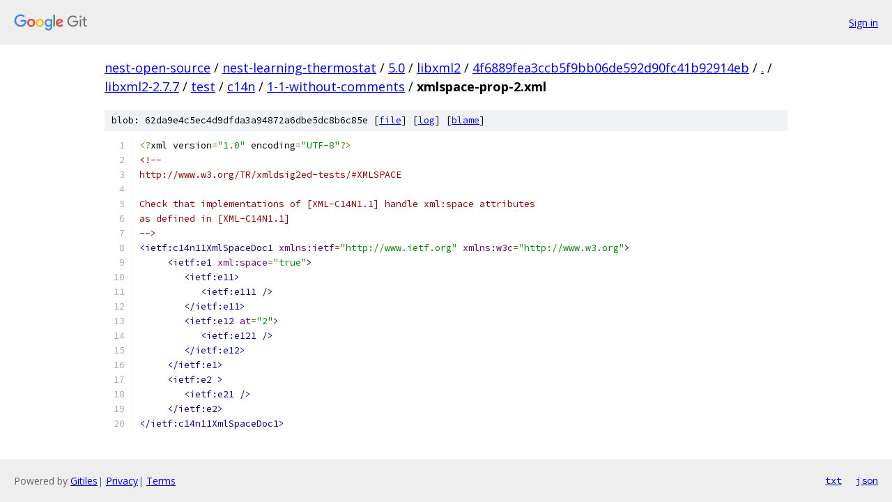

--- FILE ---
content_type: text/html; charset=utf-8
request_url: https://nest-open-source.googlesource.com/nest-learning-thermostat/5.0/libxml2/+/4f6889fea3ccb5f9bb06de592d90fc41b92914eb/libxml2-2.7.7/test/c14n/1-1-without-comments/xmlspace-prop-2.xml
body_size: 1451
content:
<!DOCTYPE html><html lang="en"><head><meta charset="utf-8"><meta name="viewport" content="width=device-width, initial-scale=1"><title>libxml2-2.7.7/test/c14n/1-1-without-comments/xmlspace-prop-2.xml - nest-learning-thermostat/5.0/libxml2 - Git at Google</title><link rel="stylesheet" type="text/css" href="/+static/base.css"><link rel="stylesheet" type="text/css" href="/+static/prettify/prettify.css"><!-- default customHeadTagPart --></head><body class="Site"><header class="Site-header"><div class="Header"><a class="Header-image" href="/"><img src="//www.gstatic.com/images/branding/lockups/2x/lockup_git_color_108x24dp.png" width="108" height="24" alt="Google Git"></a><div class="Header-menu"> <a class="Header-menuItem" href="https://accounts.google.com/AccountChooser?faa=1&amp;continue=https://nest-open-source.googlesource.com/login/nest-learning-thermostat/5.0/libxml2/%2B/4f6889fea3ccb5f9bb06de592d90fc41b92914eb/libxml2-2.7.7/test/c14n/1-1-without-comments/xmlspace-prop-2.xml">Sign in</a> </div></div></header><div class="Site-content"><div class="Container "><div class="Breadcrumbs"><a class="Breadcrumbs-crumb" href="/?format=HTML">nest-open-source</a> / <a class="Breadcrumbs-crumb" href="/nest-learning-thermostat/">nest-learning-thermostat</a> / <a class="Breadcrumbs-crumb" href="/nest-learning-thermostat/5.0/">5.0</a> / <a class="Breadcrumbs-crumb" href="/nest-learning-thermostat/5.0/libxml2/">libxml2</a> / <a class="Breadcrumbs-crumb" href="/nest-learning-thermostat/5.0/libxml2/+/4f6889fea3ccb5f9bb06de592d90fc41b92914eb">4f6889fea3ccb5f9bb06de592d90fc41b92914eb</a> / <a class="Breadcrumbs-crumb" href="/nest-learning-thermostat/5.0/libxml2/+/4f6889fea3ccb5f9bb06de592d90fc41b92914eb/">.</a> / <a class="Breadcrumbs-crumb" href="/nest-learning-thermostat/5.0/libxml2/+/4f6889fea3ccb5f9bb06de592d90fc41b92914eb/libxml2-2.7.7">libxml2-2.7.7</a> / <a class="Breadcrumbs-crumb" href="/nest-learning-thermostat/5.0/libxml2/+/4f6889fea3ccb5f9bb06de592d90fc41b92914eb/libxml2-2.7.7/test">test</a> / <a class="Breadcrumbs-crumb" href="/nest-learning-thermostat/5.0/libxml2/+/4f6889fea3ccb5f9bb06de592d90fc41b92914eb/libxml2-2.7.7/test/c14n">c14n</a> / <a class="Breadcrumbs-crumb" href="/nest-learning-thermostat/5.0/libxml2/+/4f6889fea3ccb5f9bb06de592d90fc41b92914eb/libxml2-2.7.7/test/c14n/1-1-without-comments">1-1-without-comments</a> / <span class="Breadcrumbs-crumb">xmlspace-prop-2.xml</span></div><div class="u-sha1 u-monospace BlobSha1">blob: 62da9e4c5ec4d9dfda3a94872a6dbe5dc8b6c85e [<a href="/nest-learning-thermostat/5.0/libxml2/+/4f6889fea3ccb5f9bb06de592d90fc41b92914eb/libxml2-2.7.7/test/c14n/1-1-without-comments/xmlspace-prop-2.xml">file</a>] [<a href="/nest-learning-thermostat/5.0/libxml2/+log/4f6889fea3ccb5f9bb06de592d90fc41b92914eb/libxml2-2.7.7/test/c14n/1-1-without-comments/xmlspace-prop-2.xml">log</a>] [<a href="/nest-learning-thermostat/5.0/libxml2/+blame/4f6889fea3ccb5f9bb06de592d90fc41b92914eb/libxml2-2.7.7/test/c14n/1-1-without-comments/xmlspace-prop-2.xml">blame</a>]</div><table class="FileContents"><tr class="u-pre u-monospace FileContents-line"><td class="u-lineNum u-noSelect FileContents-lineNum" data-line-number="1"></td><td class="FileContents-lineContents" id="1"><span class="pun">&lt;?</span><span class="pln">xml version</span><span class="pun">=</span><span class="str">&quot;1.0&quot;</span><span class="pln"> encoding</span><span class="pun">=</span><span class="str">&quot;UTF-8&quot;</span><span class="pun">?&gt;</span></td></tr><tr class="u-pre u-monospace FileContents-line"><td class="u-lineNum u-noSelect FileContents-lineNum" data-line-number="2"></td><td class="FileContents-lineContents" id="2"><span class="com">&lt;!--</span></td></tr><tr class="u-pre u-monospace FileContents-line"><td class="u-lineNum u-noSelect FileContents-lineNum" data-line-number="3"></td><td class="FileContents-lineContents" id="3"><span class="com">http://www.w3.org/TR/xmldsig2ed-tests/#XMLSPACE</span></td></tr><tr class="u-pre u-monospace FileContents-line"><td class="u-lineNum u-noSelect FileContents-lineNum" data-line-number="4"></td><td class="FileContents-lineContents" id="4"></td></tr><tr class="u-pre u-monospace FileContents-line"><td class="u-lineNum u-noSelect FileContents-lineNum" data-line-number="5"></td><td class="FileContents-lineContents" id="5"><span class="com">Check that implementations of [XML-C14N1.1] handle xml:space attributes </span></td></tr><tr class="u-pre u-monospace FileContents-line"><td class="u-lineNum u-noSelect FileContents-lineNum" data-line-number="6"></td><td class="FileContents-lineContents" id="6"><span class="com">as defined in [XML-C14N1.1]</span></td></tr><tr class="u-pre u-monospace FileContents-line"><td class="u-lineNum u-noSelect FileContents-lineNum" data-line-number="7"></td><td class="FileContents-lineContents" id="7"><span class="com">--&gt;</span></td></tr><tr class="u-pre u-monospace FileContents-line"><td class="u-lineNum u-noSelect FileContents-lineNum" data-line-number="8"></td><td class="FileContents-lineContents" id="8"><span class="tag">&lt;ietf:c14n11XmlSpaceDoc1</span><span class="pln"> </span><span class="atn">xmlns:ietf</span><span class="pun">=</span><span class="atv">&quot;http://www.ietf.org&quot;</span><span class="pln"> </span><span class="atn">xmlns:w3c</span><span class="pun">=</span><span class="atv">&quot;http://www.w3.org&quot;</span><span class="tag">&gt;</span></td></tr><tr class="u-pre u-monospace FileContents-line"><td class="u-lineNum u-noSelect FileContents-lineNum" data-line-number="9"></td><td class="FileContents-lineContents" id="9"><span class="pln">     </span><span class="tag">&lt;ietf:e1</span><span class="pln"> </span><span class="atn">xml:space</span><span class="pun">=</span><span class="atv">&quot;true&quot;</span><span class="tag">&gt;</span></td></tr><tr class="u-pre u-monospace FileContents-line"><td class="u-lineNum u-noSelect FileContents-lineNum" data-line-number="10"></td><td class="FileContents-lineContents" id="10"><span class="pln">        </span><span class="tag">&lt;ietf:e11&gt;</span></td></tr><tr class="u-pre u-monospace FileContents-line"><td class="u-lineNum u-noSelect FileContents-lineNum" data-line-number="11"></td><td class="FileContents-lineContents" id="11"><span class="pln">           </span><span class="tag">&lt;ietf:e111</span><span class="pln"> </span><span class="tag">/&gt;</span></td></tr><tr class="u-pre u-monospace FileContents-line"><td class="u-lineNum u-noSelect FileContents-lineNum" data-line-number="12"></td><td class="FileContents-lineContents" id="12"><span class="pln">        </span><span class="tag">&lt;/ietf:e11&gt;</span></td></tr><tr class="u-pre u-monospace FileContents-line"><td class="u-lineNum u-noSelect FileContents-lineNum" data-line-number="13"></td><td class="FileContents-lineContents" id="13"><span class="pln">        </span><span class="tag">&lt;ietf:e12</span><span class="pln"> </span><span class="atn">at</span><span class="pun">=</span><span class="atv">&quot;2&quot;</span><span class="tag">&gt;</span></td></tr><tr class="u-pre u-monospace FileContents-line"><td class="u-lineNum u-noSelect FileContents-lineNum" data-line-number="14"></td><td class="FileContents-lineContents" id="14"><span class="pln">           </span><span class="tag">&lt;ietf:e121</span><span class="pln"> </span><span class="tag">/&gt;</span></td></tr><tr class="u-pre u-monospace FileContents-line"><td class="u-lineNum u-noSelect FileContents-lineNum" data-line-number="15"></td><td class="FileContents-lineContents" id="15"><span class="pln">        </span><span class="tag">&lt;/ietf:e12&gt;</span></td></tr><tr class="u-pre u-monospace FileContents-line"><td class="u-lineNum u-noSelect FileContents-lineNum" data-line-number="16"></td><td class="FileContents-lineContents" id="16"><span class="pln">     </span><span class="tag">&lt;/ietf:e1&gt;</span></td></tr><tr class="u-pre u-monospace FileContents-line"><td class="u-lineNum u-noSelect FileContents-lineNum" data-line-number="17"></td><td class="FileContents-lineContents" id="17"><span class="pln">     </span><span class="tag">&lt;ietf:e2</span><span class="pln"> </span><span class="tag">&gt;</span></td></tr><tr class="u-pre u-monospace FileContents-line"><td class="u-lineNum u-noSelect FileContents-lineNum" data-line-number="18"></td><td class="FileContents-lineContents" id="18"><span class="pln">        </span><span class="tag">&lt;ietf:e21</span><span class="pln"> </span><span class="tag">/&gt;</span></td></tr><tr class="u-pre u-monospace FileContents-line"><td class="u-lineNum u-noSelect FileContents-lineNum" data-line-number="19"></td><td class="FileContents-lineContents" id="19"><span class="pln">     </span><span class="tag">&lt;/ietf:e2&gt;</span></td></tr><tr class="u-pre u-monospace FileContents-line"><td class="u-lineNum u-noSelect FileContents-lineNum" data-line-number="20"></td><td class="FileContents-lineContents" id="20"><span class="tag">&lt;/ietf:c14n11XmlSpaceDoc1&gt;</span></td></tr></table><script nonce="VLd43Iqqja-xs19d_jtJoA">for (let lineNumEl of document.querySelectorAll('td.u-lineNum')) {lineNumEl.onclick = () => {window.location.hash = `#${lineNumEl.getAttribute('data-line-number')}`;};}</script></div> <!-- Container --></div> <!-- Site-content --><footer class="Site-footer"><div class="Footer"><span class="Footer-poweredBy">Powered by <a href="https://gerrit.googlesource.com/gitiles/">Gitiles</a>| <a href="https://policies.google.com/privacy">Privacy</a>| <a href="https://policies.google.com/terms">Terms</a></span><span class="Footer-formats"><a class="u-monospace Footer-formatsItem" href="?format=TEXT">txt</a> <a class="u-monospace Footer-formatsItem" href="?format=JSON">json</a></span></div></footer></body></html>